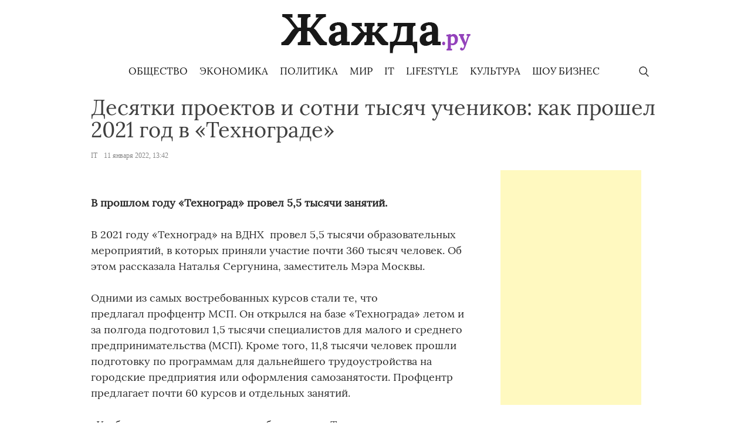

--- FILE ---
content_type: text/html; charset=UTF-8
request_url: https://zhazh.ru/desyatki-proektov-i-sotni-tysyach-uchenikov-kak-proshel-2021-god-v-tehnograde/
body_size: 12262
content:
<!doctype html>
<html lang="ru-RU">
<head>
	<meta charset="UTF-8">
	<meta name="viewport" content="width=device-width, initial-scale=1">
	<link rel="profile" href="https://gmpg.org/xfn/11">
<meta name="yandex-verification" content="5d41647f82e5cfd0" />
	<meta name='robots' content='index, follow, max-image-preview:large, max-snippet:-1, max-video-preview:-1' />
	<style>img:is([sizes="auto" i], [sizes^="auto," i]) { contain-intrinsic-size: 3000px 1500px }</style>
	
	<!-- This site is optimized with the Yoast SEO plugin v24.6 - https://yoast.com/wordpress/plugins/seo/ -->
	<title>Десятки проектов и сотни тысяч учеников: как прошел 2021 год в «Технограде» - Жажда Новостей</title>
	<meta name="description" content="В прошлом году «Техноград» провел 5,5 тысячи занятий. В 2021 году «Техноград» на ВДНХ  провел 5,5 тысячи образовательных мероприятий, в которых приняли" />
	<link rel="canonical" href="https://zhazh.ru/desyatki-proektov-i-sotni-tysyach-uchenikov-kak-proshel-2021-god-v-tehnograde/" />
	<meta property="og:locale" content="ru_RU" />
	<meta property="og:type" content="article" />
	<meta property="og:title" content="Десятки проектов и сотни тысяч учеников: как прошел 2021 год в «Технограде» - Жажда Новостей" />
	<meta property="og:description" content="В прошлом году «Техноград» провел 5,5 тысячи занятий. В 2021 году «Техноград» на ВДНХ  провел 5,5 тысячи образовательных мероприятий, в которых приняли" />
	<meta property="og:url" content="https://zhazh.ru/desyatki-proektov-i-sotni-tysyach-uchenikov-kak-proshel-2021-god-v-tehnograde/" />
	<meta property="og:site_name" content="Жажда Новостей" />
	<meta property="article:published_time" content="2022-01-11T10:42:13+00:00" />
	<meta name="author" content="nat" />
	<meta name="twitter:label1" content="Написано автором" />
	<meta name="twitter:data1" content="nat" />
	<meta name="twitter:label2" content="Примерное время для чтения" />
	<meta name="twitter:data2" content="3 минуты" />
	<script type="application/ld+json" class="yoast-schema-graph">{"@context":"https://schema.org","@graph":[{"@type":"Article","@id":"https://zhazh.ru/desyatki-proektov-i-sotni-tysyach-uchenikov-kak-proshel-2021-god-v-tehnograde/#article","isPartOf":{"@id":"https://zhazh.ru/desyatki-proektov-i-sotni-tysyach-uchenikov-kak-proshel-2021-god-v-tehnograde/"},"author":{"name":"nat","@id":"https://zhazh.ru/#/schema/person/97f886c38b6afa3715d4ef3bc9821cf3"},"headline":"Десятки проектов и сотни тысяч учеников: как прошел 2021 год в «Технограде»","datePublished":"2022-01-11T10:42:13+00:00","mainEntityOfPage":{"@id":"https://zhazh.ru/desyatki-proektov-i-sotni-tysyach-uchenikov-kak-proshel-2021-god-v-tehnograde/"},"wordCount":635,"publisher":{"@id":"https://zhazh.ru/#organization"},"articleSection":["IT"],"inLanguage":"ru-RU"},{"@type":"WebPage","@id":"https://zhazh.ru/desyatki-proektov-i-sotni-tysyach-uchenikov-kak-proshel-2021-god-v-tehnograde/","url":"https://zhazh.ru/desyatki-proektov-i-sotni-tysyach-uchenikov-kak-proshel-2021-god-v-tehnograde/","name":"Десятки проектов и сотни тысяч учеников: как прошел 2021 год в «Технограде» - Жажда Новостей","isPartOf":{"@id":"https://zhazh.ru/#website"},"datePublished":"2022-01-11T10:42:13+00:00","description":"В прошлом году «Техноград» провел 5,5 тысячи занятий. В 2021 году «Техноград» на ВДНХ  провел 5,5 тысячи образовательных мероприятий, в которых приняли","breadcrumb":{"@id":"https://zhazh.ru/desyatki-proektov-i-sotni-tysyach-uchenikov-kak-proshel-2021-god-v-tehnograde/#breadcrumb"},"inLanguage":"ru-RU","potentialAction":[{"@type":"ReadAction","target":["https://zhazh.ru/desyatki-proektov-i-sotni-tysyach-uchenikov-kak-proshel-2021-god-v-tehnograde/"]}]},{"@type":"BreadcrumbList","@id":"https://zhazh.ru/desyatki-proektov-i-sotni-tysyach-uchenikov-kak-proshel-2021-god-v-tehnograde/#breadcrumb","itemListElement":[{"@type":"ListItem","position":1,"name":"Главное меню","item":"https://zhazh.ru/"},{"@type":"ListItem","position":2,"name":"Десятки проектов и сотни тысяч учеников: как прошел 2021 год в «Технограде»"}]},{"@type":"WebSite","@id":"https://zhazh.ru/#website","url":"https://zhazh.ru/","name":"Жажда Новостей","description":"Социальный информационный проект","publisher":{"@id":"https://zhazh.ru/#organization"},"potentialAction":[{"@type":"SearchAction","target":{"@type":"EntryPoint","urlTemplate":"https://zhazh.ru/?s={search_term_string}"},"query-input":{"@type":"PropertyValueSpecification","valueRequired":true,"valueName":"search_term_string"}}],"inLanguage":"ru-RU"},{"@type":"Organization","@id":"https://zhazh.ru/#organization","name":"Жажда Новостей","url":"https://zhazh.ru/","logo":{"@type":"ImageObject","inLanguage":"ru-RU","@id":"https://zhazh.ru/#/schema/logo/image/","url":"https://img.zhazh.ru/up/2019/12/01011453/logo.png","contentUrl":"https://img.zhazh.ru/up/2019/12/01011453/logo.png","width":323,"height":67,"caption":"Жажда Новостей"},"image":{"@id":"https://zhazh.ru/#/schema/logo/image/"}},{"@type":"Person","@id":"https://zhazh.ru/#/schema/person/97f886c38b6afa3715d4ef3bc9821cf3","name":"nat","image":{"@type":"ImageObject","inLanguage":"ru-RU","@id":"https://zhazh.ru/#/schema/person/image/","url":"https://secure.gravatar.com/avatar/d9f96660276eac3adc2d060f70f74e3e?s=96&d=mm&r=g","contentUrl":"https://secure.gravatar.com/avatar/d9f96660276eac3adc2d060f70f74e3e?s=96&d=mm&r=g","caption":"nat"},"url":"https://zhazh.ru/author/nat/"}]}</script>
	<!-- / Yoast SEO plugin. -->


<link rel="alternate" type="application/rss+xml" title="Жажда Новостей &raquo; Лента" href="https://zhazh.ru/feed/" />
<link rel="alternate" type="application/rss+xml" title="Жажда Новостей &raquo; Лента комментариев" href="https://zhazh.ru/comments/feed/" />
<script type="text/javascript">
/* <![CDATA[ */
window._wpemojiSettings = {"baseUrl":"https:\/\/s.w.org\/images\/core\/emoji\/15.0.3\/72x72\/","ext":".png","svgUrl":"https:\/\/s.w.org\/images\/core\/emoji\/15.0.3\/svg\/","svgExt":".svg","source":{"concatemoji":"https:\/\/zhazh.ru\/wp-includes\/js\/wp-emoji-release.min.js?ver=6.7.4"}};
/*! This file is auto-generated */
!function(i,n){var o,s,e;function c(e){try{var t={supportTests:e,timestamp:(new Date).valueOf()};sessionStorage.setItem(o,JSON.stringify(t))}catch(e){}}function p(e,t,n){e.clearRect(0,0,e.canvas.width,e.canvas.height),e.fillText(t,0,0);var t=new Uint32Array(e.getImageData(0,0,e.canvas.width,e.canvas.height).data),r=(e.clearRect(0,0,e.canvas.width,e.canvas.height),e.fillText(n,0,0),new Uint32Array(e.getImageData(0,0,e.canvas.width,e.canvas.height).data));return t.every(function(e,t){return e===r[t]})}function u(e,t,n){switch(t){case"flag":return n(e,"\ud83c\udff3\ufe0f\u200d\u26a7\ufe0f","\ud83c\udff3\ufe0f\u200b\u26a7\ufe0f")?!1:!n(e,"\ud83c\uddfa\ud83c\uddf3","\ud83c\uddfa\u200b\ud83c\uddf3")&&!n(e,"\ud83c\udff4\udb40\udc67\udb40\udc62\udb40\udc65\udb40\udc6e\udb40\udc67\udb40\udc7f","\ud83c\udff4\u200b\udb40\udc67\u200b\udb40\udc62\u200b\udb40\udc65\u200b\udb40\udc6e\u200b\udb40\udc67\u200b\udb40\udc7f");case"emoji":return!n(e,"\ud83d\udc26\u200d\u2b1b","\ud83d\udc26\u200b\u2b1b")}return!1}function f(e,t,n){var r="undefined"!=typeof WorkerGlobalScope&&self instanceof WorkerGlobalScope?new OffscreenCanvas(300,150):i.createElement("canvas"),a=r.getContext("2d",{willReadFrequently:!0}),o=(a.textBaseline="top",a.font="600 32px Arial",{});return e.forEach(function(e){o[e]=t(a,e,n)}),o}function t(e){var t=i.createElement("script");t.src=e,t.defer=!0,i.head.appendChild(t)}"undefined"!=typeof Promise&&(o="wpEmojiSettingsSupports",s=["flag","emoji"],n.supports={everything:!0,everythingExceptFlag:!0},e=new Promise(function(e){i.addEventListener("DOMContentLoaded",e,{once:!0})}),new Promise(function(t){var n=function(){try{var e=JSON.parse(sessionStorage.getItem(o));if("object"==typeof e&&"number"==typeof e.timestamp&&(new Date).valueOf()<e.timestamp+604800&&"object"==typeof e.supportTests)return e.supportTests}catch(e){}return null}();if(!n){if("undefined"!=typeof Worker&&"undefined"!=typeof OffscreenCanvas&&"undefined"!=typeof URL&&URL.createObjectURL&&"undefined"!=typeof Blob)try{var e="postMessage("+f.toString()+"("+[JSON.stringify(s),u.toString(),p.toString()].join(",")+"));",r=new Blob([e],{type:"text/javascript"}),a=new Worker(URL.createObjectURL(r),{name:"wpTestEmojiSupports"});return void(a.onmessage=function(e){c(n=e.data),a.terminate(),t(n)})}catch(e){}c(n=f(s,u,p))}t(n)}).then(function(e){for(var t in e)n.supports[t]=e[t],n.supports.everything=n.supports.everything&&n.supports[t],"flag"!==t&&(n.supports.everythingExceptFlag=n.supports.everythingExceptFlag&&n.supports[t]);n.supports.everythingExceptFlag=n.supports.everythingExceptFlag&&!n.supports.flag,n.DOMReady=!1,n.readyCallback=function(){n.DOMReady=!0}}).then(function(){return e}).then(function(){var e;n.supports.everything||(n.readyCallback(),(e=n.source||{}).concatemoji?t(e.concatemoji):e.wpemoji&&e.twemoji&&(t(e.twemoji),t(e.wpemoji)))}))}((window,document),window._wpemojiSettings);
/* ]]> */
</script>
<style id='wp-emoji-styles-inline-css' type='text/css'>

	img.wp-smiley, img.emoji {
		display: inline !important;
		border: none !important;
		box-shadow: none !important;
		height: 1em !important;
		width: 1em !important;
		margin: 0 0.07em !important;
		vertical-align: -0.1em !important;
		background: none !important;
		padding: 0 !important;
	}
</style>
<link rel='stylesheet' id='wp-block-library-css' href='https://zhazh.ru/wp-includes/css/dist/block-library/style.min.css?ver=6.7.4' type='text/css' media='all' />
<style id='classic-theme-styles-inline-css' type='text/css'>
/*! This file is auto-generated */
.wp-block-button__link{color:#fff;background-color:#32373c;border-radius:9999px;box-shadow:none;text-decoration:none;padding:calc(.667em + 2px) calc(1.333em + 2px);font-size:1.125em}.wp-block-file__button{background:#32373c;color:#fff;text-decoration:none}
</style>
<style id='global-styles-inline-css' type='text/css'>
:root{--wp--preset--aspect-ratio--square: 1;--wp--preset--aspect-ratio--4-3: 4/3;--wp--preset--aspect-ratio--3-4: 3/4;--wp--preset--aspect-ratio--3-2: 3/2;--wp--preset--aspect-ratio--2-3: 2/3;--wp--preset--aspect-ratio--16-9: 16/9;--wp--preset--aspect-ratio--9-16: 9/16;--wp--preset--color--black: #000000;--wp--preset--color--cyan-bluish-gray: #abb8c3;--wp--preset--color--white: #ffffff;--wp--preset--color--pale-pink: #f78da7;--wp--preset--color--vivid-red: #cf2e2e;--wp--preset--color--luminous-vivid-orange: #ff6900;--wp--preset--color--luminous-vivid-amber: #fcb900;--wp--preset--color--light-green-cyan: #7bdcb5;--wp--preset--color--vivid-green-cyan: #00d084;--wp--preset--color--pale-cyan-blue: #8ed1fc;--wp--preset--color--vivid-cyan-blue: #0693e3;--wp--preset--color--vivid-purple: #9b51e0;--wp--preset--gradient--vivid-cyan-blue-to-vivid-purple: linear-gradient(135deg,rgba(6,147,227,1) 0%,rgb(155,81,224) 100%);--wp--preset--gradient--light-green-cyan-to-vivid-green-cyan: linear-gradient(135deg,rgb(122,220,180) 0%,rgb(0,208,130) 100%);--wp--preset--gradient--luminous-vivid-amber-to-luminous-vivid-orange: linear-gradient(135deg,rgba(252,185,0,1) 0%,rgba(255,105,0,1) 100%);--wp--preset--gradient--luminous-vivid-orange-to-vivid-red: linear-gradient(135deg,rgba(255,105,0,1) 0%,rgb(207,46,46) 100%);--wp--preset--gradient--very-light-gray-to-cyan-bluish-gray: linear-gradient(135deg,rgb(238,238,238) 0%,rgb(169,184,195) 100%);--wp--preset--gradient--cool-to-warm-spectrum: linear-gradient(135deg,rgb(74,234,220) 0%,rgb(151,120,209) 20%,rgb(207,42,186) 40%,rgb(238,44,130) 60%,rgb(251,105,98) 80%,rgb(254,248,76) 100%);--wp--preset--gradient--blush-light-purple: linear-gradient(135deg,rgb(255,206,236) 0%,rgb(152,150,240) 100%);--wp--preset--gradient--blush-bordeaux: linear-gradient(135deg,rgb(254,205,165) 0%,rgb(254,45,45) 50%,rgb(107,0,62) 100%);--wp--preset--gradient--luminous-dusk: linear-gradient(135deg,rgb(255,203,112) 0%,rgb(199,81,192) 50%,rgb(65,88,208) 100%);--wp--preset--gradient--pale-ocean: linear-gradient(135deg,rgb(255,245,203) 0%,rgb(182,227,212) 50%,rgb(51,167,181) 100%);--wp--preset--gradient--electric-grass: linear-gradient(135deg,rgb(202,248,128) 0%,rgb(113,206,126) 100%);--wp--preset--gradient--midnight: linear-gradient(135deg,rgb(2,3,129) 0%,rgb(40,116,252) 100%);--wp--preset--font-size--small: 13px;--wp--preset--font-size--medium: 20px;--wp--preset--font-size--large: 36px;--wp--preset--font-size--x-large: 42px;--wp--preset--spacing--20: 0.44rem;--wp--preset--spacing--30: 0.67rem;--wp--preset--spacing--40: 1rem;--wp--preset--spacing--50: 1.5rem;--wp--preset--spacing--60: 2.25rem;--wp--preset--spacing--70: 3.38rem;--wp--preset--spacing--80: 5.06rem;--wp--preset--shadow--natural: 6px 6px 9px rgba(0, 0, 0, 0.2);--wp--preset--shadow--deep: 12px 12px 50px rgba(0, 0, 0, 0.4);--wp--preset--shadow--sharp: 6px 6px 0px rgba(0, 0, 0, 0.2);--wp--preset--shadow--outlined: 6px 6px 0px -3px rgba(255, 255, 255, 1), 6px 6px rgba(0, 0, 0, 1);--wp--preset--shadow--crisp: 6px 6px 0px rgba(0, 0, 0, 1);}:where(.is-layout-flex){gap: 0.5em;}:where(.is-layout-grid){gap: 0.5em;}body .is-layout-flex{display: flex;}.is-layout-flex{flex-wrap: wrap;align-items: center;}.is-layout-flex > :is(*, div){margin: 0;}body .is-layout-grid{display: grid;}.is-layout-grid > :is(*, div){margin: 0;}:where(.wp-block-columns.is-layout-flex){gap: 2em;}:where(.wp-block-columns.is-layout-grid){gap: 2em;}:where(.wp-block-post-template.is-layout-flex){gap: 1.25em;}:where(.wp-block-post-template.is-layout-grid){gap: 1.25em;}.has-black-color{color: var(--wp--preset--color--black) !important;}.has-cyan-bluish-gray-color{color: var(--wp--preset--color--cyan-bluish-gray) !important;}.has-white-color{color: var(--wp--preset--color--white) !important;}.has-pale-pink-color{color: var(--wp--preset--color--pale-pink) !important;}.has-vivid-red-color{color: var(--wp--preset--color--vivid-red) !important;}.has-luminous-vivid-orange-color{color: var(--wp--preset--color--luminous-vivid-orange) !important;}.has-luminous-vivid-amber-color{color: var(--wp--preset--color--luminous-vivid-amber) !important;}.has-light-green-cyan-color{color: var(--wp--preset--color--light-green-cyan) !important;}.has-vivid-green-cyan-color{color: var(--wp--preset--color--vivid-green-cyan) !important;}.has-pale-cyan-blue-color{color: var(--wp--preset--color--pale-cyan-blue) !important;}.has-vivid-cyan-blue-color{color: var(--wp--preset--color--vivid-cyan-blue) !important;}.has-vivid-purple-color{color: var(--wp--preset--color--vivid-purple) !important;}.has-black-background-color{background-color: var(--wp--preset--color--black) !important;}.has-cyan-bluish-gray-background-color{background-color: var(--wp--preset--color--cyan-bluish-gray) !important;}.has-white-background-color{background-color: var(--wp--preset--color--white) !important;}.has-pale-pink-background-color{background-color: var(--wp--preset--color--pale-pink) !important;}.has-vivid-red-background-color{background-color: var(--wp--preset--color--vivid-red) !important;}.has-luminous-vivid-orange-background-color{background-color: var(--wp--preset--color--luminous-vivid-orange) !important;}.has-luminous-vivid-amber-background-color{background-color: var(--wp--preset--color--luminous-vivid-amber) !important;}.has-light-green-cyan-background-color{background-color: var(--wp--preset--color--light-green-cyan) !important;}.has-vivid-green-cyan-background-color{background-color: var(--wp--preset--color--vivid-green-cyan) !important;}.has-pale-cyan-blue-background-color{background-color: var(--wp--preset--color--pale-cyan-blue) !important;}.has-vivid-cyan-blue-background-color{background-color: var(--wp--preset--color--vivid-cyan-blue) !important;}.has-vivid-purple-background-color{background-color: var(--wp--preset--color--vivid-purple) !important;}.has-black-border-color{border-color: var(--wp--preset--color--black) !important;}.has-cyan-bluish-gray-border-color{border-color: var(--wp--preset--color--cyan-bluish-gray) !important;}.has-white-border-color{border-color: var(--wp--preset--color--white) !important;}.has-pale-pink-border-color{border-color: var(--wp--preset--color--pale-pink) !important;}.has-vivid-red-border-color{border-color: var(--wp--preset--color--vivid-red) !important;}.has-luminous-vivid-orange-border-color{border-color: var(--wp--preset--color--luminous-vivid-orange) !important;}.has-luminous-vivid-amber-border-color{border-color: var(--wp--preset--color--luminous-vivid-amber) !important;}.has-light-green-cyan-border-color{border-color: var(--wp--preset--color--light-green-cyan) !important;}.has-vivid-green-cyan-border-color{border-color: var(--wp--preset--color--vivid-green-cyan) !important;}.has-pale-cyan-blue-border-color{border-color: var(--wp--preset--color--pale-cyan-blue) !important;}.has-vivid-cyan-blue-border-color{border-color: var(--wp--preset--color--vivid-cyan-blue) !important;}.has-vivid-purple-border-color{border-color: var(--wp--preset--color--vivid-purple) !important;}.has-vivid-cyan-blue-to-vivid-purple-gradient-background{background: var(--wp--preset--gradient--vivid-cyan-blue-to-vivid-purple) !important;}.has-light-green-cyan-to-vivid-green-cyan-gradient-background{background: var(--wp--preset--gradient--light-green-cyan-to-vivid-green-cyan) !important;}.has-luminous-vivid-amber-to-luminous-vivid-orange-gradient-background{background: var(--wp--preset--gradient--luminous-vivid-amber-to-luminous-vivid-orange) !important;}.has-luminous-vivid-orange-to-vivid-red-gradient-background{background: var(--wp--preset--gradient--luminous-vivid-orange-to-vivid-red) !important;}.has-very-light-gray-to-cyan-bluish-gray-gradient-background{background: var(--wp--preset--gradient--very-light-gray-to-cyan-bluish-gray) !important;}.has-cool-to-warm-spectrum-gradient-background{background: var(--wp--preset--gradient--cool-to-warm-spectrum) !important;}.has-blush-light-purple-gradient-background{background: var(--wp--preset--gradient--blush-light-purple) !important;}.has-blush-bordeaux-gradient-background{background: var(--wp--preset--gradient--blush-bordeaux) !important;}.has-luminous-dusk-gradient-background{background: var(--wp--preset--gradient--luminous-dusk) !important;}.has-pale-ocean-gradient-background{background: var(--wp--preset--gradient--pale-ocean) !important;}.has-electric-grass-gradient-background{background: var(--wp--preset--gradient--electric-grass) !important;}.has-midnight-gradient-background{background: var(--wp--preset--gradient--midnight) !important;}.has-small-font-size{font-size: var(--wp--preset--font-size--small) !important;}.has-medium-font-size{font-size: var(--wp--preset--font-size--medium) !important;}.has-large-font-size{font-size: var(--wp--preset--font-size--large) !important;}.has-x-large-font-size{font-size: var(--wp--preset--font-size--x-large) !important;}
:where(.wp-block-post-template.is-layout-flex){gap: 1.25em;}:where(.wp-block-post-template.is-layout-grid){gap: 1.25em;}
:where(.wp-block-columns.is-layout-flex){gap: 2em;}:where(.wp-block-columns.is-layout-grid){gap: 2em;}
:root :where(.wp-block-pullquote){font-size: 1.5em;line-height: 1.6;}
</style>
<link rel='stylesheet' id='zhazh-style-css' href='https://zhazh.ru/wp-content/themes/zhazh/style.css?ver=1.3.2' type='text/css' media='all' />
<link rel='stylesheet' id='boo-grid-css' href='https://zhazh.ru/wp-content/themes/zhazh/bootstrap-grid.css?ver=1.1' type='text/css' media='all' />
<script type="text/javascript" src="https://zhazh.ru/wp-includes/js/jquery/jquery.min.js?ver=3.7.1" id="jquery-core-js"></script>
<script type="text/javascript" src="https://zhazh.ru/wp-includes/js/jquery/jquery-migrate.min.js?ver=3.4.1" id="jquery-migrate-js"></script>
<link rel="https://api.w.org/" href="https://zhazh.ru/wp-json/" /><link rel="alternate" title="JSON" type="application/json" href="https://zhazh.ru/wp-json/wp/v2/posts/45440" /><link rel="EditURI" type="application/rsd+xml" title="RSD" href="https://zhazh.ru/xmlrpc.php?rsd" />
<meta name="generator" content="WordPress 6.7.4" />
<link rel='shortlink' href='https://zhazh.ru/?p=45440' />
<link rel="alternate" title="oEmbed (JSON)" type="application/json+oembed" href="https://zhazh.ru/wp-json/oembed/1.0/embed?url=https%3A%2F%2Fzhazh.ru%2Fdesyatki-proektov-i-sotni-tysyach-uchenikov-kak-proshel-2021-god-v-tehnograde%2F" />
<link rel="alternate" title="oEmbed (XML)" type="text/xml+oembed" href="https://zhazh.ru/wp-json/oembed/1.0/embed?url=https%3A%2F%2Fzhazh.ru%2Fdesyatki-proektov-i-sotni-tysyach-uchenikov-kak-proshel-2021-god-v-tehnograde%2F&#038;format=xml" />
<noscript><style>.lazyload[data-src]{display:none !important;}</style></noscript><style>.lazyload{background-image:none !important;}.lazyload:before{background-image:none !important;}</style><link rel="icon" href="https://img.zhazh.ru/up/2019/12/01205147/fav.png" sizes="32x32" />
<link rel="icon" href="https://img.zhazh.ru/up/2019/12/01205147/fav.png" sizes="192x192" />
<link rel="apple-touch-icon" href="https://img.zhazh.ru/up/2019/12/01205147/fav.png" />
<meta name="msapplication-TileImage" content="https://img.zhazh.ru/up/2019/12/01205147/fav.png" />
</head>

<body class="post-template-default single single-post postid-45440 single-format-standard wp-custom-logo">
<div id="page" class="site">
	<a class="skip-link screen-reader-text" href="#content">Skip to content</a>
    <div class="container">
    	<header id="masthead" class=" mt-4 d-flex justify-content-center flex-wrap">
    		<div class="site-branding">
    			<a href="https://zhazh.ru/" class="custom-logo-link" rel="home"><img width="323" height="67" src="[data-uri]" class="custom-logo lazyload" alt="Жажда Новостей" decoding="async" data-src="https://img.zhazh.ru/up/2019/12/01011453/logo.png" data-eio-rwidth="323" data-eio-rheight="67" /><noscript><img width="323" height="67" src="https://img.zhazh.ru/up/2019/12/01011453/logo.png" class="custom-logo" alt="Жажда Новостей" decoding="async" data-eio="l" /></noscript></a>    		</div>
    	</header>
        <nav id="site-navigation" class="main-navigation d-flex justify-content-between p-2">
            <div class="search_panel">
            <form role="search" method="get" id="searchform" class="searchform" action="https://zhazh.ru/">
            		<input type="text" value="" name="s" id="s" placeholder="Поиск по сайту..." required/>
            </form>
            </div>
            <div></div>
            <div>
    			<div class="menu-glavnoe-menyu-container"><ul id="primary-menu" class="menu"><li id="menu-item-32589" class="menu-item menu-item-type-taxonomy menu-item-object-category menu-item-32589"><a href="https://zhazh.ru/society/">Общество</a></li>
<li id="menu-item-32623" class="menu-item menu-item-type-taxonomy menu-item-object-category menu-item-32623"><a href="https://zhazh.ru/economics/">Экономика</a></li>
<li id="menu-item-32622" class="menu-item menu-item-type-taxonomy menu-item-object-category menu-item-32622"><a href="https://zhazh.ru/politics/">Политика</a></li>
<li id="menu-item-32643" class="menu-item menu-item-type-taxonomy menu-item-object-category menu-item-32643"><a href="https://zhazh.ru/world-news/">Мир</a></li>
<li id="menu-item-32619" class="menu-item menu-item-type-taxonomy menu-item-object-category current-post-ancestor current-menu-parent current-post-parent menu-item-32619"><a href="https://zhazh.ru/tech/">IT</a></li>
<li id="menu-item-32620" class="menu-item menu-item-type-taxonomy menu-item-object-category menu-item-32620"><a href="https://zhazh.ru/lifestyle/">Lifestyle</a></li>
<li id="menu-item-32640" class="menu-item menu-item-type-taxonomy menu-item-object-category menu-item-32640"><a href="https://zhazh.ru/culture/">Культура</a></li>
<li id="menu-item-32642" class="menu-item menu-item-type-taxonomy menu-item-object-category menu-item-32642"><a href="https://zhazh.ru/showbiz/">Шоу бизнес</a></li>
</ul></div>            </div>
            <div class="s-icon"></div>
    	</nav>
    </div>
	<div id="content" class="container mt-2">

		<main id="main" class="site-main row">

		        <div class="col-12">
        <h1 class="entry-title my-1">Десятки проектов и сотни тысяч учеников: как прошел 2021 год в «Технограде»</h1>        
        <div class="entry-meta my-3">
                <a href="https://zhazh.ru/tech/" class="mr-2">IT</a>                11 января 2022, 13:42			</div>
		

        </div>
        <div class="col-md-8">
		<article>
	<header class="entry-header">
				 
	</header>

	
	<div class="entry-content">
		<p><strong>В прошлом году «Техноград» провел 5,5 тысячи занятий.</strong></p>
<p>В 2021 году «Техноград» на ВДНХ  провел 5,5 тысячи образовательных мероприятий, в которых приняли участие почти 360 тысяч человек. Об этом рассказала Наталья Сергунина, заместитель Мэра Москвы.</p>
<p>Одними из самых востребованных курсов стали те, что предлагал профцентр МСП. Он открылся на базе «Технограда» летом и за полгода подготовил 1,5 тысячи специалистов для малого и среднего предпринимательства (МСП). Кроме того, 11,8 тысячи человек прошли подготовку по программам для дальнейшего трудоустройства на городские предприятия или оформления самозанятости. Профцентр предлагает почти 60 курсов и отдельных занятий.</p>
<p>«Учебная программа постоянно обновляется. Темы новых курсов подбираются, исходя из востребованности профессий на рынке труда. Здесь можно изучать маркетинг, программирование, веб-дизайн, основы предпринимательства, флористику и много других направлений. В прошлом году занятия в “Технограде” посещали почти 360 тысяч человек», — отметила Наталья Сергунина.</p>
<p><strong>Самые востребованные профессии и новые форматы</strong></p>
<p>В октябре «Техноград» начал проводить бесплатные курсы дистанционного обучения по востребованным специальностям: цифровая журналистика, продвижение в социальных сетях, программист Phyton, графический дизайнер, управление проектами в ИТ, SEO-специалист, аналитик данных, дизайнер интерьера, 3D-моделлер, повар ресторана. Программа обучения предполагала освоение первой ступени в выбранном направлении. Наиболее популярным оказался курс «Продвижение в социальных сетях». Его прошли 1,8 тысячи человек. Далее следуют «Программист Python (уровень) #1» (1,5 тысячи человек), «Анализ данных» (1,3 тысячи человек), «Графический дизайн (базовый курс)» (1,2 тысячи человек) и «Дизайнер интерьера» (одна тысяча человек). Всего на курсах зарегистрировались почти 11 тысяч слушателей.</p>
<p>В 2021 году традиционный формат обучения комплекса дополнили аудиопроектом «Мы вам перезвоним». Это серия подкастов, посвященных вопросам планирования карьеры и профориентации, трудоустройства, подготовки резюме и прохождения собеседования, личностному развитию, знакомству с актуальными профессиями. Подкасты вышли в июне — всего 15 выпусков, которые прослушал 1,9 тысячи уникальных пользователей. Подкасты доступны на бесплатных веб-ресурсах и в соответствующих мобильных приложениях.</p>
<p>Центр развития карьеры «Технограда» в 2021-м сосредоточился на создании инфраструктуры кадровой поддержки МСП. Специалисты центра формировали базу квалифицированных кадров для компаний малого и среднего бизнеса, помогали закрывать для них вакансии и проводили тренинги по развитию востребованных бизнесом софт-навыков. В течение года центр закрыл около тысячи вакансий, преимущественно из собственной базы кандидатов. Для действующих предпринимателей и тех, кто задумывается об открытии своего дела, были организованы мероприятия, включая курсы по развитию гибких навыков. В рамках проекта «Soft-навыки для бизнеса» провели 30 курсов, которые успешно закончили три тысячи человек.</p>
<p><strong>Для самозанятых и для самых маленьких</strong></p>
<p>Еще одним направлением деятельности Центра развития карьеры стала популяризация самозанятости. Так, в рамках городского проекта «Мама онлайн» прошло восемь тематических курсов на тему самозанятости, программу которых освоили 290 участниц, а 111 из них зарегистрировались в статусе самозанятого. Кроме того, прошло 12 курсов, направленных на знакомство женщин с онлайн-профессиями и адаптацию профессий в дистанционный формат. Их успешно закончили 518 человек. Сотрудники центра провели 798 индивидуальных консультаций по карьерному и личностному развитию.</p>
<p>Всего в 2021 году в центр обратились 83,3 тысячи человек, для них суммарно провели 643 мероприятия, 323 из которых были ориентированы на представителей МСП.</p>
<p>«В 2022 году в “Технограде” мы планируем развивать инфраструктуру поддержки предприятий МСП и самозанятых, будем дополнять образовательный и событийный контент», — рассказал руководитель столичного Департамента предпринимательства и инновационного развития Алексей Фурсин.</p>
<p>Детскую досуговую зону «Технограда» посетили 814 детей от шести до 14 лет. Для них организовали 254 мероприятия, включая подвижные и настольные игры, квесты, творческие воркшопы, компьютерные уроки и другие познавательные занятия. Во время летних каникул прошла специальная программа для школьников общей продолжительностью 35 дней. В ней приняли участие 280 детей. Ребята знакомились с популярными профессиями, ставили химические опыты, проводили эксперименты, изучали блогинг и анимацию, мастерили подарки для друзей и близких, учились рисовать и лепить. В детской онлайн-зоне (прямые эфиры в «Инстаграме») проходили развлекательные вебинары по развитию творческих способностей, в них приняли участие 3,1 тысячи ребят.</p>
<p>Инновационно-образовательный комплекс «Техноград» — уникальная площадка на ВДНХ, предлагающая новый формат профориентации, обучения и познавательного досуга для жителей и гостей столицы. Комплекс открылся 3 сентября 2018 года. За это время более миллиона человек познакомились с его обучающими и досуговыми программами. Уникальная площадка объединила в себе свыше 1,1 тысячи профориентационных и образовательных программ более чем по 40 специальностям. Проект поддерживает Департамент предпринимательства и инновационного развития города Москвы.</p>
	</div>


    <script src="https://yastatic.net/es5-shims/0.0.2/es5-shims.min.js"></script>
    <script src="https://yastatic.net/share2/share.js"></script>
    <div class="ya-share2" data-services="collections,vkontakte,facebook,odnoklassniki,moimir,twitter,lj,pocket,viber,telegram"></div>

</article>        </div>
		

        <div class="col-md-4">
            
<aside id="secondary" class="widget-area">
	<section id="custom_html-2" class="widget_text widget widget_custom_html"><div class="textwidget custom-html-widget"><div style="width: 100%"><div style="width:240px; margin: 0 auto;"><script async src="//pagead2.googlesyndication.com/pagead/js/adsbygoogle.js"></script><ins class="adsbygoogle" style="display:inline-block;width:240px;height:400px;" data-ad-client="ca-pub-5458004675643844" data-ad-slot="7646319613"></ins><script>(adsbygoogle = window.adsbygoogle || []).push({});</script></div></div></div></section></aside><!-- #secondary -->
        </div>
		</main>

        
        <h2 class="title_home mt-5 mb-1"><span>Другие новости</span></h2>
        <div class="random row d-flex my-3">
        
                	        		<div class="load-more col-xl-6 col-lg-6 col-md-12 my-3 d-flex align-items-stretch">
    <div class="card_home row">
        <div class="col-sm-6 px-md-2">
                                <a href="https://zhazh.ru/rossiyane-vybirayut-zagorodnyj-otdyh-po-zovu-serdcza/" title="Россияне выбирают загородный отдых по зову сердца" >
                            <img src="[data-uri]" data-src="https://zhazh.ru/wp-content/themes/zhazh/img/noimg.png" decoding="async" class="lazyload" data-eio-rwidth="371" data-eio-rheight="251"><noscript><img src="https://zhazh.ru/wp-content/themes/zhazh/img/noimg.png" data-eio="l"></noscript>
                        </a>
                </div>
        <div class="col-sm-6 px-md-2 d-flex flex-column">
            <h3 class="entry-title mt-0"><a href="https://zhazh.ru/rossiyane-vybirayut-zagorodnyj-otdyh-po-zovu-serdcza/" rel="bookmark">Россияне выбирают загородный отдых по зову сердца</a></h3>            <div class="entry-meta d-flex mt-auto flex-wrap">
                <a href="https://zhazh.ru/raznoe/" class="mr-3">Разное</a>                <div class="date">5 ноября 2025, 15:49</div>
            </div>
        </div>
    </div>
</div>        	        		<div class="load-more col-xl-6 col-lg-6 col-md-12 my-3 d-flex align-items-stretch">
    <div class="card_home row">
        <div class="col-sm-6 px-md-2">
                                <a href="https://zhazh.ru/news/nabr-novyj-obzor-populyaczii-dlinnohvostyh-makak-rekomenduet-dva-shaga-dlya-tochnoj-pereoczenki-globalnoj-populyaczii-dlinnohvostyh-makak/" title="NABR: новый обзор популяции длиннохвостых макак рекомендует два шага для точной переоценки глобальной популяции длиннохвостых макак" >
                            <img src="[data-uri]" data-src="https://zhazh.ru/wp-content/themes/zhazh/img/noimg.png" decoding="async" class="lazyload" data-eio-rwidth="371" data-eio-rheight="251"><noscript><img src="https://zhazh.ru/wp-content/themes/zhazh/img/noimg.png" data-eio="l"></noscript>
                        </a>
                </div>
        <div class="col-sm-6 px-md-2 d-flex flex-column">
            <h3 class="entry-title mt-0"><a href="https://zhazh.ru/news/nabr-novyj-obzor-populyaczii-dlinnohvostyh-makak-rekomenduet-dva-shaga-dlya-tochnoj-pereoczenki-globalnoj-populyaczii-dlinnohvostyh-makak/" rel="bookmark">NABR: новый обзор популяции длиннохвостых макак рекомендует два шага для точной переоценки глобальной популяции длиннохвостых макак</a></h3>            <div class="entry-meta d-flex mt-auto flex-wrap">
                <a href="https://zhazh.ru/zdorove/" class="mr-3">Здоровье</a>                <div class="date">30 октября 2025, 11:15</div>
            </div>
        </div>
    </div>
</div>        	        	            </div>

	</div>
<footer class="footer mt-5">
<div class="container pt-4 pb-3">
<div class="container">
	
	
        <div class="menu-glavnoe-menyu-container"><ul id="primary-menu" class="row d-flex justify-content-between mt-2"><li class="menu-item menu-item-type-taxonomy menu-item-object-category menu-item-32589"><a href="https://zhazh.ru/society/">Общество</a></li>
<li class="menu-item menu-item-type-taxonomy menu-item-object-category menu-item-32623"><a href="https://zhazh.ru/economics/">Экономика</a></li>
<li class="menu-item menu-item-type-taxonomy menu-item-object-category menu-item-32622"><a href="https://zhazh.ru/politics/">Политика</a></li>
<li class="menu-item menu-item-type-taxonomy menu-item-object-category menu-item-32643"><a href="https://zhazh.ru/world-news/">Мир</a></li>
<li class="menu-item menu-item-type-taxonomy menu-item-object-category current-post-ancestor current-menu-parent current-post-parent menu-item-32619"><a href="https://zhazh.ru/tech/">IT</a></li>
<li class="menu-item menu-item-type-taxonomy menu-item-object-category menu-item-32620"><a href="https://zhazh.ru/lifestyle/">Lifestyle</a></li>
<li class="menu-item menu-item-type-taxonomy menu-item-object-category menu-item-32640"><a href="https://zhazh.ru/culture/">Культура</a></li>
<li class="menu-item menu-item-type-taxonomy menu-item-object-category menu-item-32642"><a href="https://zhazh.ru/showbiz/">Шоу бизнес</a></li>
</ul></div></div>
	<div id="colophon" class="site-footer row mt-4 d-flex d-flex justify-content-between">
    <div class="col-lg-9 col-md-6 small align-self-center widget_text">			<div class="textwidget"><p>Электронное периодическое издание «Жажда.ру». По вопросам сотрудничества и партнерства пишете на: zhazh.jukoff@yandex.ru</p>
</div>
		</div>    <div class="col-lg-3 col-md-6 copyright my-3">
        <div class="align-self-center  widget_text">			<div class="textwidget"><p><img decoding="async" class="size-full wp-image-32555 alignnone lazyload" src="[data-uri]" alt="" width="200" height="42" data-src="https://img.zhazh.ru/up/2019/12/01011542/logo-footer.png" data-eio-rwidth="200" data-eio-rheight="42" /><noscript><img decoding="async" class="size-full wp-image-32555 alignnone" src="https://img.zhazh.ru/up/2019/12/01011542/logo-footer.png" alt="" width="200" height="42" data-eio="l" /></noscript></p>
</div>
		</div>        <p сlass="row">2025. Все права защищены.</p>
    </div>
	</div>
</div>
	<!-- Yandex.Metrika counter --><script type="text/javascript">(function (d, w, c) { (w[c] = w[c] || []).push(function() { try { w.yaCounter26932323 = new Ya.Metrika({id:26932323, webvisor:true, clickmap:true, trackLinks:true, accurateTrackBounce:true}); } catch(e) { } }); var n = d.getElementsByTagName("script")[0], s = d.createElement("script"), f = function () { n.parentNode.insertBefore(s, n); }; s.type = "text/javascript"; s.async = true; s.src = (d.location.protocol == "https:" ? "https:" : "http:") + "//mc.yandex.ru/metrika/watch.js"; if (w.opera == "[object Opera]") { d.addEventListener("DOMContentLoaded", f, false); } else { f(); } })(document, window, "yandex_metrika_callbacks");</script><noscript><div><img src="//mc.yandex.ru/watch/26932323" style="position:absolute; left:-9999px;" alt="" /></div></noscript><!-- /Yandex.Metrika counter -->  
	<!--LiveInternet counter--><script type="text/javascript"><!--
document.write("<a href='//www.liveinternet.ru/click' "+
"target=_blank><img src='//counter.yadro.ru/hit?t14.6;r"+
escape(document.referrer)+((typeof(screen)=="undefined")?"":
";s"+screen.width+"*"+screen.height+"*"+(screen.colorDepth?
screen.colorDepth:screen.pixelDepth))+";u"+escape(document.URL)+
";"+Math.random()+
"' alt='' title='LiveInternet: показано число просмотров за 24"+
" часа, посетителей за 24 часа и за сегодня' "+
"border='0' width='88' height='31' style='display:none'><\/a>")
//--></script><!--/LiveInternet-->
</footer>
</div>
<script type="text/javascript" id="eio-lazy-load-js-before">
/* <![CDATA[ */
var eio_lazy_vars = {"exactdn_domain":"","skip_autoscale":0,"threshold":0,"use_dpr":1};
/* ]]> */
</script>
<script type="text/javascript" src="https://zhazh.ru/wp-content/plugins/ewww-image-optimizer/includes/lazysizes.min.js?ver=812" id="eio-lazy-load-js" async="async" data-wp-strategy="async"></script>
<script type="text/javascript" src="https://zhazh.ru/wp-content/themes/zhazh/js/navigation.js?ver=20151215" id="zhazh-navigation-js"></script>
<script type="text/javascript" src="https://zhazh.ru/wp-content/themes/zhazh/js/search-but.js?ver=6.7.4" id="search-but-js"></script>
<script type="text/javascript" src="https://zhazh.ru/wp-content/themes/zhazh/js/skip-link-focus-fix.js?ver=20151215" id="zhazh-skip-link-focus-fix-js"></script>
<script type="text/javascript" id="artabr_lm_ajax-js-extra">
/* <![CDATA[ */
var mts_ajax_loadposts = {"startPage":"1","maxPages":"0","nextLink":"","i18n_loadmore":" \u041f\u043e\u043a\u0430\u0437\u0430\u0442\u044c \u0435\u0449\u0435...","i18n_nomore":" \u0411\u043e\u043b\u044c\u0448\u0435 \u043d\u0435\u0442","i18n_loading":" \u0417\u0430\u0433\u0440\u0443\u0437\u043a\u0430..."};
/* ]]> */
</script>
<script type="text/javascript" src="https://zhazh.ru/wp-content/themes/zhazh/js/ajax.js?ver=6.7.4" id="artabr_lm_ajax-js"></script>
<script type="text/javascript" src="https://zhazh.ru/wp-content/themes/zhazh/js/history.js?ver=6.7.4" id="historyjs-js"></script>

</body>
</html>

--- FILE ---
content_type: text/html; charset=utf-8
request_url: https://www.google.com/recaptcha/api2/aframe
body_size: 269
content:
<!DOCTYPE HTML><html><head><meta http-equiv="content-type" content="text/html; charset=UTF-8"></head><body><script nonce="urzBRQyGiyMzU8OtFqrvdg">/** Anti-fraud and anti-abuse applications only. See google.com/recaptcha */ try{var clients={'sodar':'https://pagead2.googlesyndication.com/pagead/sodar?'};window.addEventListener("message",function(a){try{if(a.source===window.parent){var b=JSON.parse(a.data);var c=clients[b['id']];if(c){var d=document.createElement('img');d.src=c+b['params']+'&rc='+(localStorage.getItem("rc::a")?sessionStorage.getItem("rc::b"):"");window.document.body.appendChild(d);sessionStorage.setItem("rc::e",parseInt(sessionStorage.getItem("rc::e")||0)+1);localStorage.setItem("rc::h",'1763026545104');}}}catch(b){}});window.parent.postMessage("_grecaptcha_ready", "*");}catch(b){}</script></body></html>

--- FILE ---
content_type: application/javascript; charset=utf-8
request_url: https://zhazh.ru/wp-content/themes/zhazh/js/search-but.js?ver=6.7.4
body_size: -7
content:
jQuery(document).ready(function($){
    $(".s-icon").click(function(){
        $("body").toggleClass("s-active");
    });
});
